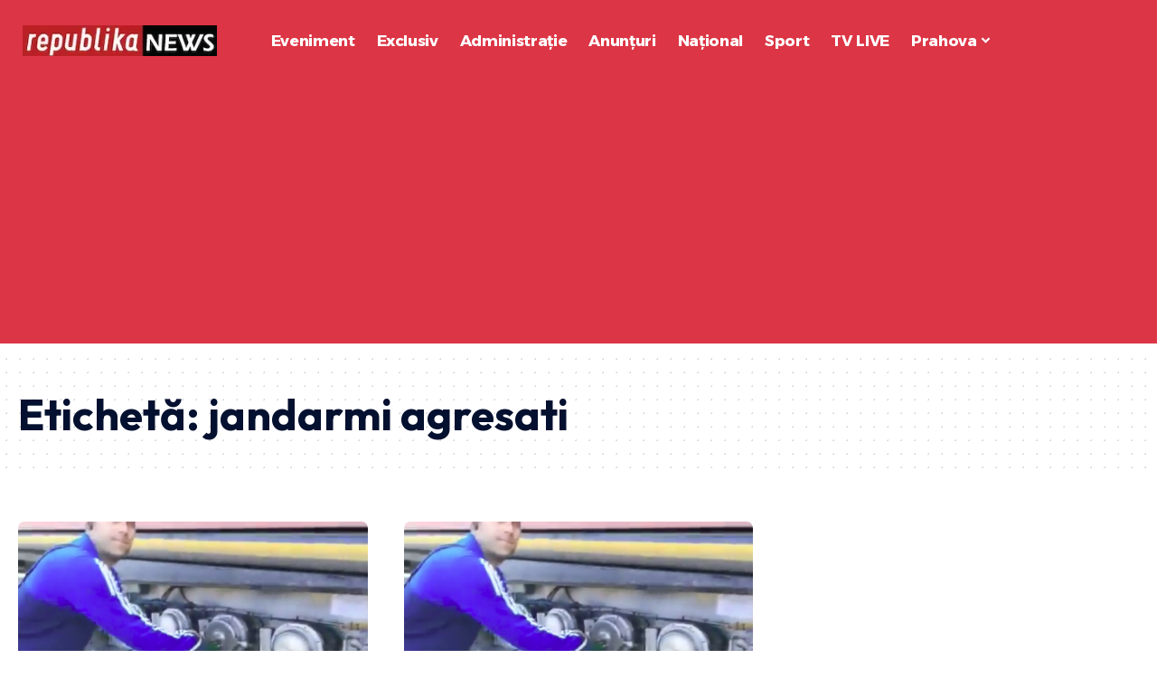

--- FILE ---
content_type: text/html; charset=UTF-8
request_url: https://republikanews.ro/tag/jandarmi-agresati/
body_size: 17301
content:
<!DOCTYPE html>
<html lang="ro-RO" prefix="og: https://ogp.me/ns#">
<head>
    <meta charset="UTF-8" />
    <meta http-equiv="X-UA-Compatible" content="IE=edge" />
	<meta name="viewport" content="width=device-width, initial-scale=1.0" />
    <link rel="profile" href="https://gmpg.org/xfn/11" />
    <!-- Google tag (gtag.js) -->
    <script async src="https://www.googletagmanager.com/gtag/js?id=G-YK33V16HSP"></script>
    <script>
    window.dataLayer = window.dataLayer || [];
    function gtag(){dataLayer.push(arguments);}
    gtag('js', new Date());

    gtag('config', 'G-YK33V16HSP');
    </script>
    <script async src="https://pagead2.googlesyndication.com/pagead/js/adsbygoogle.js?client=ca-pub-5770573908052589"
     crossorigin="anonymous"></script>
	
<!-- Optimizare pentru motoarele de căutare de Rank Math PRO - https://rankmath.com/ -->
<title>jandarmi agresati, stiri Ploiesti / Prahova | Stiri Prahova</title>
<meta name="description" content="Stiri jandarmi agresati Stiri Prahova Stiri Ploiesti jandarmi agresati Stiri Prahova jandarmi agresati Stiri de Ultima Ora jandarmi agresati Stiri Prahova"/>
<meta name="robots" content="follow, index, max-snippet:-1, max-video-preview:-1, max-image-preview:large"/>
<link rel="preconnect" href="https://fonts.gstatic.com" crossorigin><link rel="preload" as="style" onload="this.onload=null;this.rel='stylesheet'" id="rb-preload-gfonts" href="https://fonts.googleapis.com/css?family=Source+Sans+Pro%3A600%2C400%2C700%7COutfit%3A700%2C900%7CAlexandria%3A700%2C400%2C500%2C900%2C600%7COxygen%3A400%2C700%7CEncode+Sans+Condensed%3A400%2C500%2C600%2C700%2C800&amp;display=swap" crossorigin><noscript><link rel="stylesheet" href="https://fonts.googleapis.com/css?family=Source+Sans+Pro%3A600%2C400%2C700%7COutfit%3A700%2C900%7CAlexandria%3A700%2C400%2C500%2C900%2C600%7COxygen%3A400%2C700%7CEncode+Sans+Condensed%3A400%2C500%2C600%2C700%2C800&amp;display=swap"></noscript><link rel="canonical" href="https://republikanews.ro/tag/jandarmi-agresati/" />
<meta property="og:locale" content="ro_RO" />
<meta property="og:type" content="article" />
<meta property="og:title" content="jandarmi agresati, stiri Ploiesti / Prahova | Stiri Prahova" />
<meta property="og:description" content="Stiri jandarmi agresati Stiri Prahova Stiri Ploiesti jandarmi agresati Stiri Prahova jandarmi agresati Stiri de Ultima Ora jandarmi agresati Stiri Prahova" />
<meta property="og:url" content="https://republikanews.ro/tag/jandarmi-agresati/" />
<meta property="og:site_name" content="republikaNews.ro" />
<meta property="article:publisher" content="https://web.facebook.com/republikanews.ro" />
<meta property="fb:app_id" content="115832602535936" />
<meta name="twitter:card" content="summary_large_image" />
<meta name="twitter:title" content="jandarmi agresati, stiri Ploiesti / Prahova | Stiri Prahova" />
<meta name="twitter:description" content="Stiri jandarmi agresati Stiri Prahova Stiri Ploiesti jandarmi agresati Stiri Prahova jandarmi agresati Stiri de Ultima Ora jandarmi agresati Stiri Prahova" />
<script type="application/ld+json" class="rank-math-schema-pro">{"@context":"https://schema.org","@graph":[{"@type":"NewsMediaOrganization","@id":"https://republikanews.ro/#organization","name":"republikaNews.ro","url":"https://republikanews.ro","sameAs":["https://web.facebook.com/republikanews.ro"],"logo":{"@type":"ImageObject","@id":"https://republikanews.ro/#logo","url":"https://republikanews.ro/wp-content/uploads/2024/06/cropped-cropped-logo-republika.webp","contentUrl":"https://republikanews.ro/wp-content/uploads/2024/06/cropped-cropped-logo-republika.webp","caption":"republikaNews.ro","inLanguage":"ro-RO","width":"256","height":"41"}},{"@type":"WebSite","@id":"https://republikanews.ro/#website","url":"https://republikanews.ro","name":"republikaNews.ro","alternateName":"republikaNews","publisher":{"@id":"https://republikanews.ro/#organization"},"inLanguage":"ro-RO"},{"@type":"CollectionPage","@id":"https://republikanews.ro/tag/jandarmi-agresati/#webpage","url":"https://republikanews.ro/tag/jandarmi-agresati/","name":"jandarmi agresati, stiri Ploiesti / Prahova | Stiri Prahova","isPartOf":{"@id":"https://republikanews.ro/#website"},"inLanguage":"ro-RO"}]}</script>
<!-- /Rank Math - modul SEO pentru WordPress -->

<link rel="alternate" type="application/rss+xml" title="Stiri Prahova &raquo; Flux" href="https://republikanews.ro/feed/" />
<link rel="alternate" type="application/rss+xml" title="Stiri Prahova &raquo; Flux comentarii" href="https://republikanews.ro/comments/feed/" />
<link rel="alternate" type="application/rss+xml" title="Stiri Prahova &raquo; Flux etichetă jandarmi agresati" href="https://republikanews.ro/tag/jandarmi-agresati/feed/" />
<script type="application/ld+json">{
    "@context": "https://schema.org",
    "@type": "Organization",
    "legalName": "Stiri Prahova",
    "url": "https://republikanews.ro/",
    "logo": "https://republikanews.ro/wp-content/uploads/2024/06/cropped-cropped-logo-republika.webp",
    "sameAs": [
        "https://www.facebook.com/republikanews.ro/",
        "https://www.youtube.com/@RepublikaNewsRNTV23",
        "https://www.instagram.com/rntv_ploiesti/",
        "https://www.tiktok.com/@rntv_ploiesti",
        "https://t.me/republikanewsph"
    ]
}</script>
<style id='wp-img-auto-sizes-contain-inline-css'>
img:is([sizes=auto i],[sizes^="auto," i]){contain-intrinsic-size:3000px 1500px}
/*# sourceURL=wp-img-auto-sizes-contain-inline-css */
</style>
<style id='wp-emoji-styles-inline-css'>

	img.wp-smiley, img.emoji {
		display: inline !important;
		border: none !important;
		box-shadow: none !important;
		height: 1em !important;
		width: 1em !important;
		margin: 0 0.07em !important;
		vertical-align: -0.1em !important;
		background: none !important;
		padding: 0 !important;
	}
/*# sourceURL=wp-emoji-styles-inline-css */
</style>
<link rel='stylesheet' id='wp-block-library-css' href='https://republikanews.ro/wp-includes/css/dist/block-library/style.min.css?ver=6.9' media='all' />
<style id='classic-theme-styles-inline-css'>
/*! This file is auto-generated */
.wp-block-button__link{color:#fff;background-color:#32373c;border-radius:9999px;box-shadow:none;text-decoration:none;padding:calc(.667em + 2px) calc(1.333em + 2px);font-size:1.125em}.wp-block-file__button{background:#32373c;color:#fff;text-decoration:none}
/*# sourceURL=/wp-includes/css/classic-themes.min.css */
</style>
<link rel='stylesheet' id='foxiz-elements-css' href='https://republikanews.ro/wp-content/plugins/foxiz-core/lib/foxiz-elements/public/style.css?ver=3.0' media='all' />
<style id='global-styles-inline-css'>
:root{--wp--preset--aspect-ratio--square: 1;--wp--preset--aspect-ratio--4-3: 4/3;--wp--preset--aspect-ratio--3-4: 3/4;--wp--preset--aspect-ratio--3-2: 3/2;--wp--preset--aspect-ratio--2-3: 2/3;--wp--preset--aspect-ratio--16-9: 16/9;--wp--preset--aspect-ratio--9-16: 9/16;--wp--preset--color--black: #000000;--wp--preset--color--cyan-bluish-gray: #abb8c3;--wp--preset--color--white: #ffffff;--wp--preset--color--pale-pink: #f78da7;--wp--preset--color--vivid-red: #cf2e2e;--wp--preset--color--luminous-vivid-orange: #ff6900;--wp--preset--color--luminous-vivid-amber: #fcb900;--wp--preset--color--light-green-cyan: #7bdcb5;--wp--preset--color--vivid-green-cyan: #00d084;--wp--preset--color--pale-cyan-blue: #8ed1fc;--wp--preset--color--vivid-cyan-blue: #0693e3;--wp--preset--color--vivid-purple: #9b51e0;--wp--preset--gradient--vivid-cyan-blue-to-vivid-purple: linear-gradient(135deg,rgb(6,147,227) 0%,rgb(155,81,224) 100%);--wp--preset--gradient--light-green-cyan-to-vivid-green-cyan: linear-gradient(135deg,rgb(122,220,180) 0%,rgb(0,208,130) 100%);--wp--preset--gradient--luminous-vivid-amber-to-luminous-vivid-orange: linear-gradient(135deg,rgb(252,185,0) 0%,rgb(255,105,0) 100%);--wp--preset--gradient--luminous-vivid-orange-to-vivid-red: linear-gradient(135deg,rgb(255,105,0) 0%,rgb(207,46,46) 100%);--wp--preset--gradient--very-light-gray-to-cyan-bluish-gray: linear-gradient(135deg,rgb(238,238,238) 0%,rgb(169,184,195) 100%);--wp--preset--gradient--cool-to-warm-spectrum: linear-gradient(135deg,rgb(74,234,220) 0%,rgb(151,120,209) 20%,rgb(207,42,186) 40%,rgb(238,44,130) 60%,rgb(251,105,98) 80%,rgb(254,248,76) 100%);--wp--preset--gradient--blush-light-purple: linear-gradient(135deg,rgb(255,206,236) 0%,rgb(152,150,240) 100%);--wp--preset--gradient--blush-bordeaux: linear-gradient(135deg,rgb(254,205,165) 0%,rgb(254,45,45) 50%,rgb(107,0,62) 100%);--wp--preset--gradient--luminous-dusk: linear-gradient(135deg,rgb(255,203,112) 0%,rgb(199,81,192) 50%,rgb(65,88,208) 100%);--wp--preset--gradient--pale-ocean: linear-gradient(135deg,rgb(255,245,203) 0%,rgb(182,227,212) 50%,rgb(51,167,181) 100%);--wp--preset--gradient--electric-grass: linear-gradient(135deg,rgb(202,248,128) 0%,rgb(113,206,126) 100%);--wp--preset--gradient--midnight: linear-gradient(135deg,rgb(2,3,129) 0%,rgb(40,116,252) 100%);--wp--preset--font-size--small: 13px;--wp--preset--font-size--medium: 20px;--wp--preset--font-size--large: 36px;--wp--preset--font-size--x-large: 42px;--wp--preset--spacing--20: 0.44rem;--wp--preset--spacing--30: 0.67rem;--wp--preset--spacing--40: 1rem;--wp--preset--spacing--50: 1.5rem;--wp--preset--spacing--60: 2.25rem;--wp--preset--spacing--70: 3.38rem;--wp--preset--spacing--80: 5.06rem;--wp--preset--shadow--natural: 6px 6px 9px rgba(0, 0, 0, 0.2);--wp--preset--shadow--deep: 12px 12px 50px rgba(0, 0, 0, 0.4);--wp--preset--shadow--sharp: 6px 6px 0px rgba(0, 0, 0, 0.2);--wp--preset--shadow--outlined: 6px 6px 0px -3px rgb(255, 255, 255), 6px 6px rgb(0, 0, 0);--wp--preset--shadow--crisp: 6px 6px 0px rgb(0, 0, 0);}:where(.is-layout-flex){gap: 0.5em;}:where(.is-layout-grid){gap: 0.5em;}body .is-layout-flex{display: flex;}.is-layout-flex{flex-wrap: wrap;align-items: center;}.is-layout-flex > :is(*, div){margin: 0;}body .is-layout-grid{display: grid;}.is-layout-grid > :is(*, div){margin: 0;}:where(.wp-block-columns.is-layout-flex){gap: 2em;}:where(.wp-block-columns.is-layout-grid){gap: 2em;}:where(.wp-block-post-template.is-layout-flex){gap: 1.25em;}:where(.wp-block-post-template.is-layout-grid){gap: 1.25em;}.has-black-color{color: var(--wp--preset--color--black) !important;}.has-cyan-bluish-gray-color{color: var(--wp--preset--color--cyan-bluish-gray) !important;}.has-white-color{color: var(--wp--preset--color--white) !important;}.has-pale-pink-color{color: var(--wp--preset--color--pale-pink) !important;}.has-vivid-red-color{color: var(--wp--preset--color--vivid-red) !important;}.has-luminous-vivid-orange-color{color: var(--wp--preset--color--luminous-vivid-orange) !important;}.has-luminous-vivid-amber-color{color: var(--wp--preset--color--luminous-vivid-amber) !important;}.has-light-green-cyan-color{color: var(--wp--preset--color--light-green-cyan) !important;}.has-vivid-green-cyan-color{color: var(--wp--preset--color--vivid-green-cyan) !important;}.has-pale-cyan-blue-color{color: var(--wp--preset--color--pale-cyan-blue) !important;}.has-vivid-cyan-blue-color{color: var(--wp--preset--color--vivid-cyan-blue) !important;}.has-vivid-purple-color{color: var(--wp--preset--color--vivid-purple) !important;}.has-black-background-color{background-color: var(--wp--preset--color--black) !important;}.has-cyan-bluish-gray-background-color{background-color: var(--wp--preset--color--cyan-bluish-gray) !important;}.has-white-background-color{background-color: var(--wp--preset--color--white) !important;}.has-pale-pink-background-color{background-color: var(--wp--preset--color--pale-pink) !important;}.has-vivid-red-background-color{background-color: var(--wp--preset--color--vivid-red) !important;}.has-luminous-vivid-orange-background-color{background-color: var(--wp--preset--color--luminous-vivid-orange) !important;}.has-luminous-vivid-amber-background-color{background-color: var(--wp--preset--color--luminous-vivid-amber) !important;}.has-light-green-cyan-background-color{background-color: var(--wp--preset--color--light-green-cyan) !important;}.has-vivid-green-cyan-background-color{background-color: var(--wp--preset--color--vivid-green-cyan) !important;}.has-pale-cyan-blue-background-color{background-color: var(--wp--preset--color--pale-cyan-blue) !important;}.has-vivid-cyan-blue-background-color{background-color: var(--wp--preset--color--vivid-cyan-blue) !important;}.has-vivid-purple-background-color{background-color: var(--wp--preset--color--vivid-purple) !important;}.has-black-border-color{border-color: var(--wp--preset--color--black) !important;}.has-cyan-bluish-gray-border-color{border-color: var(--wp--preset--color--cyan-bluish-gray) !important;}.has-white-border-color{border-color: var(--wp--preset--color--white) !important;}.has-pale-pink-border-color{border-color: var(--wp--preset--color--pale-pink) !important;}.has-vivid-red-border-color{border-color: var(--wp--preset--color--vivid-red) !important;}.has-luminous-vivid-orange-border-color{border-color: var(--wp--preset--color--luminous-vivid-orange) !important;}.has-luminous-vivid-amber-border-color{border-color: var(--wp--preset--color--luminous-vivid-amber) !important;}.has-light-green-cyan-border-color{border-color: var(--wp--preset--color--light-green-cyan) !important;}.has-vivid-green-cyan-border-color{border-color: var(--wp--preset--color--vivid-green-cyan) !important;}.has-pale-cyan-blue-border-color{border-color: var(--wp--preset--color--pale-cyan-blue) !important;}.has-vivid-cyan-blue-border-color{border-color: var(--wp--preset--color--vivid-cyan-blue) !important;}.has-vivid-purple-border-color{border-color: var(--wp--preset--color--vivid-purple) !important;}.has-vivid-cyan-blue-to-vivid-purple-gradient-background{background: var(--wp--preset--gradient--vivid-cyan-blue-to-vivid-purple) !important;}.has-light-green-cyan-to-vivid-green-cyan-gradient-background{background: var(--wp--preset--gradient--light-green-cyan-to-vivid-green-cyan) !important;}.has-luminous-vivid-amber-to-luminous-vivid-orange-gradient-background{background: var(--wp--preset--gradient--luminous-vivid-amber-to-luminous-vivid-orange) !important;}.has-luminous-vivid-orange-to-vivid-red-gradient-background{background: var(--wp--preset--gradient--luminous-vivid-orange-to-vivid-red) !important;}.has-very-light-gray-to-cyan-bluish-gray-gradient-background{background: var(--wp--preset--gradient--very-light-gray-to-cyan-bluish-gray) !important;}.has-cool-to-warm-spectrum-gradient-background{background: var(--wp--preset--gradient--cool-to-warm-spectrum) !important;}.has-blush-light-purple-gradient-background{background: var(--wp--preset--gradient--blush-light-purple) !important;}.has-blush-bordeaux-gradient-background{background: var(--wp--preset--gradient--blush-bordeaux) !important;}.has-luminous-dusk-gradient-background{background: var(--wp--preset--gradient--luminous-dusk) !important;}.has-pale-ocean-gradient-background{background: var(--wp--preset--gradient--pale-ocean) !important;}.has-electric-grass-gradient-background{background: var(--wp--preset--gradient--electric-grass) !important;}.has-midnight-gradient-background{background: var(--wp--preset--gradient--midnight) !important;}.has-small-font-size{font-size: var(--wp--preset--font-size--small) !important;}.has-medium-font-size{font-size: var(--wp--preset--font-size--medium) !important;}.has-large-font-size{font-size: var(--wp--preset--font-size--large) !important;}.has-x-large-font-size{font-size: var(--wp--preset--font-size--x-large) !important;}
:where(.wp-block-post-template.is-layout-flex){gap: 1.25em;}:where(.wp-block-post-template.is-layout-grid){gap: 1.25em;}
:where(.wp-block-term-template.is-layout-flex){gap: 1.25em;}:where(.wp-block-term-template.is-layout-grid){gap: 1.25em;}
:where(.wp-block-columns.is-layout-flex){gap: 2em;}:where(.wp-block-columns.is-layout-grid){gap: 2em;}
:root :where(.wp-block-pullquote){font-size: 1.5em;line-height: 1.6;}
/*# sourceURL=global-styles-inline-css */
</style>
<link rel='stylesheet' id='contact-form-7-css' href='https://republikanews.ro/wp-content/plugins/contact-form-7/includes/css/styles.css?ver=6.1.4' media='all' />
<link rel='stylesheet' id='fvp-frontend-css' href='https://republikanews.ro/wp-content/plugins/featured-video-plus/styles/frontend.css?ver=2.3.3' media='all' />
<link rel='stylesheet' id='ads-rotate-gst-css' href='https://republikanews.ro/wp-content/plugins/ads-rotate-gst/assets/css/ads-rotate.css?ver=1.3.2' media='all' />
<link rel='stylesheet' id='elementor-frontend-css' href='https://republikanews.ro/wp-content/plugins/elementor/assets/css/frontend.min.css?ver=3.33.4' media='all' />
<link rel='stylesheet' id='elementor-post-273747-css' href='https://republikanews.ro/wp-content/uploads/elementor/css/post-273747.css?ver=1768422636' media='all' />
<link rel='stylesheet' id='elementor-post-3028-css' href='https://republikanews.ro/wp-content/uploads/elementor/css/post-3028.css?ver=1768422636' media='all' />
<link rel='stylesheet' id='elementor-post-3053-css' href='https://republikanews.ro/wp-content/uploads/elementor/css/post-3053.css?ver=1768422636' media='all' />

<link rel='stylesheet' id='foxiz-main-css' href='https://republikanews.ro/wp-content/themes/foxiz/assets/css/main.css?ver=2.6.7' media='all' />
<style id='foxiz-main-inline-css'>
:root {--body-family:Source Sans Pro, Arial, Helvetica, sans-serif;--body-fweight:400;--body-fcolor:#04102f;--body-fsize:18px;--h1-family:Outfit;--h1-fweight:700;--h1-fsize:48px;--h2-family:Outfit;--h2-fweight:700;--h2-fsize:38px;--h3-family:Outfit;--h3-fweight:700;--h3-fsize:26px;--h4-family:Outfit;--h4-fweight:700;--h4-fsize:22px;--h5-family:Outfit;--h5-fweight:700;--h5-fsize:18px;--h6-family:Outfit;--h6-fweight:700;--h6-fsize:16px;--cat-family:Alexandria;--cat-fweight:700;--cat-transform:uppercase;--cat-fsize:12px;--meta-family:Alexandria;--meta-fweight:400;--meta-transform:uppercase;--meta-fsize:11px;--meta-b-family:Alexandria;--meta-b-fweight:500;--meta-b-transform:uppercase;--meta-b-fcolor:#333333;--input-family:Source Sans Pro;--input-fweight:400;--btn-family:Alexandria;--btn-fweight:700;--menu-family:Alexandria;--menu-fweight:700;--submenu-family:Alexandria;--submenu-fweight:600;--dwidgets-family:Alexandria;--dwidgets-fweight:700;--dwidgets-fsize:14px;--headline-family:Outfit;--headline-fweight:900;--headline-fsize:52px;--tagline-family:Alexandria;--tagline-fweight:500;--tagline-fsize:17px;--heading-family:Alexandria;--heading-fweight:700;--subheading-family:Source Sans Pro;--subheading-fweight:700;--subheading-fsize:18px;--quote-family:Alexandria;--quote-fweight:900;--excerpt-family:Source Sans Pro;--excerpt-fweight:600;--bcrumb-family:Alexandria;--bcrumb-fweight:500;--headline-s-fsize : 48px;--tagline-s-fsize : 17px;}@media (max-width: 1024px) {body {--body-fsize : 17px;--h1-fsize : 38px;--h2-fsize : 27px;--h3-fsize : 24px;--h4-fsize : 20px;--h5-fsize : 16px;--h6-fsize : 14px;--excerpt-fsize : 14px;--headline-fsize : 38px;--headline-s-fsize : 38px;--tagline-fsize : 14px;--tagline-s-fsize : 14px;}}@media (max-width: 767px) {body {--body-fsize : 16px;--h1-fsize : 32px;--h2-fsize : 24px;--h3-fsize : 22px;--h4-fsize : 18px;--h5-fsize : 16px;--h6-fsize : 14px;--excerpt-fsize : 13px;--headline-fsize : 32px;--headline-s-fsize : 32px;--tagline-fsize : 14px;--tagline-s-fsize : 14px;}}:root {--g-color :#16007a;--g-color-90 :#16007ae6;--dark-accent :#001839;--dark-accent-90 :#001839e6;--dark-accent-0 :#00183900;--indicator-bg-from :#ff9c00;--indicator-bg-to :#fde042;--indicator-height :5px;}[data-theme="dark"], .light-scheme {--solid-white :#0f131c;--dark-accent :#04102f;--dark-accent-90 :#04102fe6;--dark-accent-0 :#04102f00;--meta-b-fcolor :#ffffff;}[data-theme="dark"].is-hd-4 {--nav-bg: #191c20;--nav-bg-from: #191c20;--nav-bg-to: #191c20;--nav-bg-glass: #191c2011;--nav-bg-glass-from: #191c2011;--nav-bg-glass-to: #191c2011;}[data-theme="dark"].is-hd-5, [data-theme="dark"].is-hd-5:not(.sticky-on) {--nav-bg: #191c20;--nav-bg-from: #191c20;--nav-bg-to: #191c20;--nav-bg-glass: #191c2011;--nav-bg-glass-from: #191c2011;--nav-bg-glass-to: #191c2011;}:root {--mbnav-bg: #dc3545;--mbnav-bg-from: #dc3545;--mbnav-bg-to: #db0015;--mbnav-bg-glass: #dc3545bb;--mbnav-bg-glass-from: #dc3545bb;--mbnav-bg-glass-to: #db0015bb;--submbnav-bg: #001839;--submbnav-bg-from: #001839;--submbnav-bg-to: #001839;--mbnav-color :#ffffff;--submbnav-color :#ffffff;--submbnav-color-10 :#ffffff1a;}[data-theme="dark"] {--mbnav-color :#ffffff;--submbnav-color :#ffffff;}:root {--topad-spacing :15px;--round-3 :7px;--round-5 :10px;--round-7 :15px;--hyperlink-weight :700;--hyperlink-style :italic;--slideup-bg :rgba(0,0,0,0.07);--s-content-width : 760px;--max-width-wo-sb : 840px;--s10-feat-ratio :45%;--s11-feat-ratio :45%;--login-popup-w : 350px;}.p-readmore { font-family:Alexandria;font-weight:700;}.mobile-menu > li > a  { font-family:Alexandria;font-weight:600;font-size:14px;}.mobile-menu .sub-menu a, .logged-mobile-menu a { font-family:Alexandria;font-weight:700;font-size:17px;}.mobile-qview a { font-family:Alexandria;font-weight:700;}.search-header:before { background-color : #001839;background-repeat : no-repeat;background-size : cover;background-attachment : scroll;background-position : center center;}[data-theme="dark"] .search-header:before { background-repeat : no-repeat;background-size : cover;background-attachment : scroll;background-position : center center;}.footer-has-bg { background-color : #0000000a;}[data-theme="dark"] .footer-has-bg { background-color : #16181c;}#amp-mobile-version-switcher { display: none; }.search-icon-svg { -webkit-mask-image: url(https://foxiz.themeruby.com/enterprise/wp-content/uploads/sites/2/2022/12/search.svg);mask-image: url(https://foxiz.themeruby.com/enterprise/wp-content/uploads/sites/2/2022/12/search.svg); }.mobile-menu .sub-menu > * {flex: 0 0 100%}
/*# sourceURL=foxiz-main-inline-css */
</style>
<link rel='stylesheet' id='foxiz-print-css' href='https://republikanews.ro/wp-content/themes/foxiz/assets/css/print.css?ver=2.6.7' media='all' />
<link rel='stylesheet' id='foxiz-style-css' href='https://republikanews.ro/wp-content/themes/foxiz-child/style.css?ver=2.6.7' media='all' />
<link rel='stylesheet' id='elementor-gf-local-roboto-css' href='https://republikanews.ro/wp-content/uploads/elementor/google-fonts/css/roboto.css?ver=1757490197' media='all' />
<link rel='stylesheet' id='elementor-gf-local-robotoslab-css' href='https://republikanews.ro/wp-content/uploads/elementor/google-fonts/css/robotoslab.css?ver=1757490211' media='all' />
<script src="https://republikanews.ro/wp-includes/js/jquery/jquery.min.js?ver=3.7.1" id="jquery-core-js"></script>
<script src="https://republikanews.ro/wp-includes/js/jquery/jquery-migrate.min.js?ver=3.4.1" id="jquery-migrate-js"></script>
<script src="https://republikanews.ro/wp-content/plugins/featured-video-plus/js/jquery.fitvids.min.js?ver=master-2015-08" id="jquery.fitvids-js"></script>
<script id="fvp-frontend-js-extra">
var fvpdata = {"ajaxurl":"https://republikanews.ro/wp-admin/admin-ajax.php","nonce":"7dc55021e1","fitvids":"1","dynamic":"","overlay":"","opacity":"0.75","color":"b","width":"640"};
//# sourceURL=fvp-frontend-js-extra
</script>
<script src="https://republikanews.ro/wp-content/plugins/featured-video-plus/js/frontend.min.js?ver=2.3.3" id="fvp-frontend-js"></script>
<script src="https://republikanews.ro/wp-content/themes/foxiz/assets/js/highlight-share.js?ver=1" id="highlight-share-js"></script>
<link rel="preload" href="https://republikanews.ro/wp-content/themes/foxiz/assets/fonts/icons.woff2?ver=2.5.0" as="font" type="font/woff2" crossorigin="anonymous"> <link rel="https://api.w.org/" href="https://republikanews.ro/wp-json/" /><link rel="alternate" title="JSON" type="application/json" href="https://republikanews.ro/wp-json/wp/v2/tags/21610" /><link rel="EditURI" type="application/rsd+xml" title="RSD" href="https://republikanews.ro/xmlrpc.php?rsd" />
<meta name="generator" content="WordPress 6.9" />
<meta name="generator" content="Elementor 3.33.4; features: e_font_icon_svg, additional_custom_breakpoints; settings: css_print_method-external, google_font-enabled, font_display-swap">
<script type="application/ld+json">{
    "@context": "https://schema.org",
    "@type": "WebSite",
    "@id": "https://republikanews.ro/#website",
    "url": "https://republikanews.ro/",
    "name": "Stiri Prahova",
    "potentialAction": {
        "@type": "SearchAction",
        "target": "https://republikanews.ro/?s={search_term_string}",
        "query-input": "required name=search_term_string"
    }
}</script>
			<style>
				.e-con.e-parent:nth-of-type(n+4):not(.e-lazyloaded):not(.e-no-lazyload),
				.e-con.e-parent:nth-of-type(n+4):not(.e-lazyloaded):not(.e-no-lazyload) * {
					background-image: none !important;
				}
				@media screen and (max-height: 1024px) {
					.e-con.e-parent:nth-of-type(n+3):not(.e-lazyloaded):not(.e-no-lazyload),
					.e-con.e-parent:nth-of-type(n+3):not(.e-lazyloaded):not(.e-no-lazyload) * {
						background-image: none !important;
					}
				}
				@media screen and (max-height: 640px) {
					.e-con.e-parent:nth-of-type(n+2):not(.e-lazyloaded):not(.e-no-lazyload),
					.e-con.e-parent:nth-of-type(n+2):not(.e-lazyloaded):not(.e-no-lazyload) * {
						background-image: none !important;
					}
				}
			</style>
			<script id="google_gtagjs" src="https://www.googletagmanager.com/gtag/js?id=G-YK33V16HSP" async></script>
<script id="google_gtagjs-inline">
window.dataLayer = window.dataLayer || [];function gtag(){dataLayer.push(arguments);}gtag('js', new Date());gtag('config', 'G-YK33V16HSP', {} );
</script>
<script type="application/ld+json">{"@context":"http://schema.org","@type":"BreadcrumbList","itemListElement":[{"@type":"ListItem","position":2,"item":{"@id":"https://republikanews.ro/tag/jandarmi-agresati/","name":"jandarmi agresati"}},{"@type":"ListItem","position":1,"item":{"@id":"https://republikanews.ro","name":"Stiri Prahova"}}]}</script>
<link rel="icon" href="https://republikanews.ro/wp-content/uploads/2024/07/cropped-cropped-favicon-1-3-32x32.jpg" sizes="32x32" />
<link rel="icon" href="https://republikanews.ro/wp-content/uploads/2024/07/cropped-cropped-favicon-1-3-192x192.jpg" sizes="192x192" />
<link rel="apple-touch-icon" href="https://republikanews.ro/wp-content/uploads/2024/07/cropped-cropped-favicon-1-3-180x180.jpg" />
<meta name="msapplication-TileImage" content="https://republikanews.ro/wp-content/uploads/2024/07/cropped-cropped-favicon-1-3-270x270.jpg" />
</head>
<body class="archive tag tag-jandarmi-agresati tag-21610 wp-custom-logo wp-embed-responsive wp-theme-foxiz wp-child-theme-foxiz-child elementor-default elementor-kit-273747 menu-ani-3 hover-ani-3 btn-ani-1 btn-transform-1 is-rm-1 lmeta-dot loader-1 dark-sw-1 mtax-1 toc-smooth is-hd-rb_template is-backtop none-m-backtop " data-theme="default">
<div class="site-outer">
			<div id="site-header" class="header-wrap rb-section header-template">
			<aside id="rb-privacy" class="privacy-bar privacy-top"><div class="privacy-inner"><div class="privacy-content">By using this site, you agree to the <a href="#">Privacy Policy</a> and <a href="#">Terms of Use</a>.</div><div class="privacy-dismiss"><a id="privacy-trigger" href="#" role="button" class="privacy-dismiss-btn is-btn"><span>Accept</span></a></div></div></aside>			<div class="navbar-outer navbar-template-outer">
				<div id="header-template-holder"><div class="header-template-inner">		<div data-elementor-type="wp-post" data-elementor-id="3028" class="elementor elementor-3028">
						<section class="elementor-section elementor-top-section elementor-element elementor-element-ac26f8f elementor-section-content-middle e-section-sticky is-smart-sticky elementor-section-boxed elementor-section-height-default elementor-section-height-default" data-id="ac26f8f" data-element_type="section" data-settings="{&quot;background_background&quot;:&quot;gradient&quot;,&quot;header_sticky&quot;:&quot;section-sticky&quot;}">
						<div class="elementor-container elementor-column-gap-narrow">
					<div class="elementor-column elementor-col-33 elementor-top-column elementor-element elementor-element-0cb8589" data-id="0cb8589" data-element_type="column">
			<div class="elementor-widget-wrap elementor-element-populated">
						<div class="elementor-element elementor-element-22f2855 elementor-widget elementor-widget-foxiz-logo" data-id="22f2855" data-element_type="widget" data-widget_type="foxiz-logo.default">
				<div class="elementor-widget-container">
							<div class="the-logo">
			<a href="https://republikanews.ro/">
									<img loading="eager" decoding="async" data-mode="default" width="256" height="41" src="https://staging.republikanews.ro/wp-content/uploads/2024/06/cropped-cropped-logo-republika.webp" alt="news"/>
					<img loading="eager" decoding="async" data-mode="dark" width="256" height="41" src="https://staging.republikanews.ro/wp-content/uploads/2024/06/cropped-cropped-logo-republika.webp" alt="news"/>
							</a>
					</div>
						</div>
				</div>
					</div>
		</div>
				<div class="elementor-column elementor-col-33 elementor-top-column elementor-element elementor-element-f3c036c" data-id="f3c036c" data-element_type="column">
			<div class="elementor-widget-wrap elementor-element-populated">
						<div class="elementor-element elementor-element-84afe52 is-divider-0 elementor-widget elementor-widget-foxiz-navigation" data-id="84afe52" data-element_type="widget" data-widget_type="foxiz-navigation.default">
				<div class="elementor-widget-container">
							<nav id="site-navigation" class="main-menu-wrap template-menu" aria-label="main menu">
			<ul id="menu-td-demo-header-menu" class="main-menu rb-menu large-menu" itemscope itemtype="https://www.schema.org/SiteNavigationElement"><li id="menu-item-111" class="menu-item menu-item-type-taxonomy menu-item-object-category menu-item-111"><a href="https://republikanews.ro/categorie/eveniment/"><span>Eveniment</span></a></li>
<li id="menu-item-497" class="menu-item menu-item-type-taxonomy menu-item-object-category menu-item-497"><a href="https://republikanews.ro/categorie/exclusiv/"><span>Exclusiv</span></a></li>
<li id="menu-item-287" class="menu-item menu-item-type-taxonomy menu-item-object-category menu-item-287"><a href="https://republikanews.ro/categorie/administratie/"><span>Administrație</span></a></li>
<li id="menu-item-59378" class="menu-item menu-item-type-taxonomy menu-item-object-category menu-item-59378"><a href="https://republikanews.ro/categorie/anunturi/"><span>Anunțuri</span></a></li>
<li id="menu-item-289" class="menu-item menu-item-type-taxonomy menu-item-object-category menu-item-289"><a href="https://republikanews.ro/categorie/national/"><span>Național</span></a></li>
<li id="menu-item-290" class="menu-item menu-item-type-taxonomy menu-item-object-category menu-item-290"><a href="https://republikanews.ro/categorie/sport/"><span>Sport</span></a></li>
<li id="menu-item-110938" class="menu-item menu-item-type-custom menu-item-object-custom menu-item-110938"><a href="https://republikanews.ro/rntv-live/"><span>TV LIVE</span></a></li>
<li id="menu-item-44" class="menu-item menu-item-type-custom menu-item-object-custom menu-item-has-children menu-item-44"><a href="#"><span>Prahova</span></a>
<ul class="sub-menu">
	<li id="menu-item-128879" class="menu-item menu-item-type-taxonomy menu-item-object-category menu-item-128879"><a href="https://republikanews.ro/categorie/stiri-rntv/"><span>Știri RNTV</span></a></li>
	<li id="menu-item-8259" class="menu-item menu-item-type-taxonomy menu-item-object-category menu-item-8259"><a href="https://republikanews.ro/categorie/emisiuni/"><span>Emisiuni RNTV</span></a></li>
	<li id="menu-item-110" class="menu-item menu-item-type-taxonomy menu-item-object-category menu-item-110"><a href="https://republikanews.ro/categorie/editorial/"><span>Editorial</span></a></li>
	<li id="menu-item-288" class="menu-item menu-item-type-taxonomy menu-item-object-category menu-item-288"><a href="https://republikanews.ro/categorie/social/"><span>Social</span></a></li>
	<li id="menu-item-122" class="menu-item menu-item-type-taxonomy menu-item-object-category menu-item-122"><a href="https://republikanews.ro/categorie/reportaj/"><span>Reportaj</span></a></li>
	<li id="menu-item-185" class="menu-item menu-item-type-taxonomy menu-item-object-category menu-item-185"><a href="https://republikanews.ro/categorie/educatie/"><span>Educație</span></a></li>
	<li id="menu-item-123" class="menu-item menu-item-type-taxonomy menu-item-object-category menu-item-123"><a href="https://republikanews.ro/categorie/sanatate/"><span>Sănătate</span></a></li>
	<li id="menu-item-184" class="menu-item menu-item-type-taxonomy menu-item-object-category menu-item-184"><a href="https://republikanews.ro/categorie/cultura/"><span>Cultura</span></a></li>
	<li id="menu-item-113" class="menu-item menu-item-type-taxonomy menu-item-object-category menu-item-113"><a href="https://republikanews.ro/categorie/stiri-video/"><span>Știri Video</span></a></li>
	<li id="menu-item-112" class="menu-item menu-item-type-taxonomy menu-item-object-category menu-item-112"><a href="https://republikanews.ro/categorie/politic/"><span>Politic</span></a></li>
	<li id="menu-item-8260" class="menu-item menu-item-type-taxonomy menu-item-object-category menu-item-8260"><a href="https://republikanews.ro/categorie/campanie/"><span>Campanie</span></a></li>
	<li id="menu-item-2506" class="menu-item menu-item-type-taxonomy menu-item-object-category menu-item-2506"><a href="https://republikanews.ro/categorie/diverse/"><span>Diverse</span></a></li>
	<li id="menu-item-100746" class="menu-item menu-item-type-taxonomy menu-item-object-category menu-item-100746"><a href="https://republikanews.ro/categorie/bursa-de-valori-educationale/"><span>Bursa de valori</span></a></li>
</ul>
</li>
</ul>		</nav>
						</div>
				</div>
					</div>
		</div>
				<div class="elementor-column elementor-col-33 elementor-top-column elementor-element elementor-element-148928f" data-id="148928f" data-element_type="column">
			<div class="elementor-widget-wrap elementor-element-populated">
						<div class="elementor-element elementor-element-9c9a828 elementor-widget elementor-widget-foxiz-search-icon" data-id="9c9a828" data-element_type="widget" data-widget_type="foxiz-search-icon.default">
				<div class="elementor-widget-container">
							<div class="wnav-holder w-header-search header-dropdown-outer">
			<a href="#" role="button" data-title="Search" class="icon-holder header-element search-btn search-trigger" aria-label="Search">
				<span class="search-icon-svg"></span>							</a>
							<div class="header-dropdown">
					<div class="header-search-form is-icon-layout">
						<form method="get" action="https://republikanews.ro/" class="rb-search-form live-search-form"  data-search="post" data-limit="0" data-follow="0" data-tax="category" data-dsource="0"  data-ptype="post"><div class="search-form-inner"><span class="search-icon"><span class="search-icon-svg"></span></span><span class="search-text"><input type="text" class="field" placeholder="Search Headlines, News..." value="" name="s"/></span><input type="hidden" class="is-hidden" value="post" name="post_type"/><span class="rb-search-submit"><input type="submit" value="Search"/><i class="rbi rbi-cright" aria-hidden="true"></i></span><span class="live-search-animation rb-loader"></span></div><div class="live-search-response"></div></form>					</div>
				</div>
					</div>
						</div>
				</div>
					</div>
		</div>
					</div>
		</section>
				</div>
		</div>		<div id="header-mobile" class="header-mobile mh-style-shadow">
			<div class="header-mobile-wrap">
						<div class="mbnav edge-padding">
			<div class="navbar-left">
						<div class="mobile-logo-wrap is-image-logo site-branding">
			<a href="https://republikanews.ro/" title="Stiri Prahova">
				<img class="logo-default" data-mode="default" height="41" width="256" src="https://republikanews.ro/wp-content/uploads/2024/06/cropped-cropped-logo-republika.webp" alt="Stiri Prahova" decoding="async" loading="eager"><img class="logo-dark" data-mode="dark" height="41" width="256" src="https://republikanews.ro/wp-content/uploads/2024/06/cropped-cropped-logo-republika.webp" alt="Stiri Prahova" decoding="async" loading="eager">			</a>
		</div>
					</div>
			<div class="navbar-right">
							<a role="button" href="#" class="mobile-menu-trigger mobile-search-icon" aria-label="search"><span class="search-icon-svg"></span></a>
				<div class="dark-mode-toggle-wrap">
			<div class="dark-mode-toggle">
                <span class="dark-mode-slide">
                    <i class="dark-mode-slide-btn mode-icon-dark" data-title="Switch to Light"><svg class="svg-icon svg-mode-dark" aria-hidden="true" role="img" focusable="false" xmlns="http://www.w3.org/2000/svg" viewBox="0 0 1024 1024"><path fill="currentColor" d="M968.172 426.83c-2.349-12.673-13.274-21.954-26.16-22.226-12.876-0.22-24.192 8.54-27.070 21.102-27.658 120.526-133.48 204.706-257.334 204.706-145.582 0-264.022-118.44-264.022-264.020 0-123.86 84.18-229.676 204.71-257.33 12.558-2.88 21.374-14.182 21.102-27.066s-9.548-23.81-22.22-26.162c-27.996-5.196-56.654-7.834-85.176-7.834-123.938 0-240.458 48.266-328.098 135.904-87.638 87.638-135.902 204.158-135.902 328.096s48.264 240.458 135.902 328.096c87.64 87.638 204.16 135.904 328.098 135.904s240.458-48.266 328.098-135.904c87.638-87.638 135.902-204.158 135.902-328.096 0-28.498-2.638-57.152-7.828-85.17z"></path></svg></i>
                    <i class="dark-mode-slide-btn mode-icon-default" data-title="Switch to Dark"><svg class="svg-icon svg-mode-light" aria-hidden="true" role="img" focusable="false" xmlns="http://www.w3.org/2000/svg" viewBox="0 0 232.447 232.447"><path fill="currentColor" d="M116.211,194.8c-4.143,0-7.5,3.357-7.5,7.5v22.643c0,4.143,3.357,7.5,7.5,7.5s7.5-3.357,7.5-7.5V202.3 C123.711,198.157,120.354,194.8,116.211,194.8z" /><path fill="currentColor" d="M116.211,37.645c4.143,0,7.5-3.357,7.5-7.5V7.505c0-4.143-3.357-7.5-7.5-7.5s-7.5,3.357-7.5,7.5v22.641 C108.711,34.288,112.068,37.645,116.211,37.645z" /><path fill="currentColor" d="M50.054,171.78l-16.016,16.008c-2.93,2.929-2.931,7.677-0.003,10.606c1.465,1.466,3.385,2.198,5.305,2.198 c1.919,0,3.838-0.731,5.302-2.195l16.016-16.008c2.93-2.929,2.931-7.677,0.003-10.606C57.731,168.852,52.982,168.851,50.054,171.78 z" /><path fill="currentColor" d="M177.083,62.852c1.919,0,3.838-0.731,5.302-2.195L198.4,44.649c2.93-2.929,2.931-7.677,0.003-10.606 c-2.93-2.932-7.679-2.931-10.607-0.003l-16.016,16.008c-2.93,2.929-2.931,7.677-0.003,10.607 C173.243,62.12,175.163,62.852,177.083,62.852z" /><path fill="currentColor" d="M37.645,116.224c0-4.143-3.357-7.5-7.5-7.5H7.5c-4.143,0-7.5,3.357-7.5,7.5s3.357,7.5,7.5,7.5h22.645 C34.287,123.724,37.645,120.366,37.645,116.224z" /><path fill="currentColor" d="M224.947,108.724h-22.652c-4.143,0-7.5,3.357-7.5,7.5s3.357,7.5,7.5,7.5h22.652c4.143,0,7.5-3.357,7.5-7.5 S229.09,108.724,224.947,108.724z" /><path fill="currentColor" d="M50.052,60.655c1.465,1.465,3.384,2.197,5.304,2.197c1.919,0,3.839-0.732,5.303-2.196c2.93-2.929,2.93-7.678,0.001-10.606 L44.652,34.042c-2.93-2.93-7.679-2.929-10.606-0.001c-2.93,2.929-2.93,7.678-0.001,10.606L50.052,60.655z" /><path fill="currentColor" d="M182.395,171.782c-2.93-2.929-7.679-2.93-10.606-0.001c-2.93,2.929-2.93,7.678-0.001,10.607l16.007,16.008 c1.465,1.465,3.384,2.197,5.304,2.197c1.919,0,3.839-0.732,5.303-2.196c2.93-2.929,2.93-7.678,0.001-10.607L182.395,171.782z" /><path fill="currentColor" d="M116.22,48.7c-37.232,0-67.523,30.291-67.523,67.523s30.291,67.523,67.523,67.523s67.522-30.291,67.522-67.523 S153.452,48.7,116.22,48.7z M116.22,168.747c-28.962,0-52.523-23.561-52.523-52.523S87.258,63.7,116.22,63.7 c28.961,0,52.522,23.562,52.522,52.523S145.181,168.747,116.22,168.747z" /></svg></i>
                </span>
			</div>
		</div>
				<div class="mobile-toggle-wrap">
							<a href="#" class="mobile-menu-trigger" role="button" rel="nofollow" aria-label="Open mobile menu">		<span class="burger-icon"><span></span><span></span><span></span></span>
	</a>
					</div>
				</div>
		</div>
	<div class="mobile-qview"><ul id="menu-td-demo-header-menu-1" class="mobile-qview-inner"><li class="menu-item menu-item-type-taxonomy menu-item-object-category menu-item-111"><a href="https://republikanews.ro/categorie/eveniment/"><span>Eveniment</span></a></li>
<li class="menu-item menu-item-type-taxonomy menu-item-object-category menu-item-497"><a href="https://republikanews.ro/categorie/exclusiv/"><span>Exclusiv</span></a></li>
<li class="menu-item menu-item-type-taxonomy menu-item-object-category menu-item-287"><a href="https://republikanews.ro/categorie/administratie/"><span>Administrație</span></a></li>
<li class="menu-item menu-item-type-taxonomy menu-item-object-category menu-item-59378"><a href="https://republikanews.ro/categorie/anunturi/"><span>Anunțuri</span></a></li>
<li class="menu-item menu-item-type-taxonomy menu-item-object-category menu-item-289"><a href="https://republikanews.ro/categorie/national/"><span>Național</span></a></li>
<li class="menu-item menu-item-type-taxonomy menu-item-object-category menu-item-290"><a href="https://republikanews.ro/categorie/sport/"><span>Sport</span></a></li>
<li class="menu-item menu-item-type-custom menu-item-object-custom menu-item-110938"><a href="https://republikanews.ro/rntv-live/"><span>TV LIVE</span></a></li>
<li class="menu-item menu-item-type-custom menu-item-object-custom menu-item-44"><a href="#"><span>Prahova</span></a></li>
</ul></div>			</div>
					<div class="mobile-collapse">
			<div class="collapse-holder">
				<div class="collapse-inner">
											<div class="mobile-search-form edge-padding">		<div class="header-search-form is-form-layout">
							<span class="h5">Cauta</span>
			<form method="get" action="https://republikanews.ro/" class="rb-search-form"  data-search="post" data-limit="0" data-follow="0" data-tax="category" data-dsource="0"  data-ptype=""><div class="search-form-inner"><span class="search-icon"><span class="search-icon-svg"></span></span><span class="search-text"><input type="text" class="field" placeholder="Search Headlines, News..." value="" name="s"/></span><span class="rb-search-submit"><input type="submit" value="Search"/><i class="rbi rbi-cright" aria-hidden="true"></i></span></div></form>		</div>
		</div>
										<nav class="mobile-menu-wrap edge-padding">
						<ul id="mobile-menu" class="mobile-menu"><li class="menu-item menu-item-type-taxonomy menu-item-object-category menu-item-111"><a href="https://republikanews.ro/categorie/eveniment/"><span>Eveniment</span></a></li>
<li class="menu-item menu-item-type-taxonomy menu-item-object-category menu-item-497"><a href="https://republikanews.ro/categorie/exclusiv/"><span>Exclusiv</span></a></li>
<li class="menu-item menu-item-type-taxonomy menu-item-object-category menu-item-287"><a href="https://republikanews.ro/categorie/administratie/"><span>Administrație</span></a></li>
<li class="menu-item menu-item-type-taxonomy menu-item-object-category menu-item-59378"><a href="https://republikanews.ro/categorie/anunturi/"><span>Anunțuri</span></a></li>
<li class="menu-item menu-item-type-taxonomy menu-item-object-category menu-item-289"><a href="https://republikanews.ro/categorie/national/"><span>Național</span></a></li>
<li class="menu-item menu-item-type-taxonomy menu-item-object-category menu-item-290"><a href="https://republikanews.ro/categorie/sport/"><span>Sport</span></a></li>
<li class="menu-item menu-item-type-custom menu-item-object-custom menu-item-110938"><a href="https://republikanews.ro/rntv-live/"><span>TV LIVE</span></a></li>
<li class="menu-item menu-item-type-custom menu-item-object-custom menu-item-has-children menu-item-44"><a href="#"><span>Prahova</span></a>
<ul class="sub-menu">
	<li class="menu-item menu-item-type-taxonomy menu-item-object-category menu-item-128879"><a href="https://republikanews.ro/categorie/stiri-rntv/"><span>Știri RNTV</span></a></li>
	<li class="menu-item menu-item-type-taxonomy menu-item-object-category menu-item-8259"><a href="https://republikanews.ro/categorie/emisiuni/"><span>Emisiuni RNTV</span></a></li>
	<li class="menu-item menu-item-type-taxonomy menu-item-object-category menu-item-110"><a href="https://republikanews.ro/categorie/editorial/"><span>Editorial</span></a></li>
	<li class="menu-item menu-item-type-taxonomy menu-item-object-category menu-item-288"><a href="https://republikanews.ro/categorie/social/"><span>Social</span></a></li>
	<li class="menu-item menu-item-type-taxonomy menu-item-object-category menu-item-122"><a href="https://republikanews.ro/categorie/reportaj/"><span>Reportaj</span></a></li>
	<li class="menu-item menu-item-type-taxonomy menu-item-object-category menu-item-185"><a href="https://republikanews.ro/categorie/educatie/"><span>Educație</span></a></li>
	<li class="menu-item menu-item-type-taxonomy menu-item-object-category menu-item-123"><a href="https://republikanews.ro/categorie/sanatate/"><span>Sănătate</span></a></li>
	<li class="menu-item menu-item-type-taxonomy menu-item-object-category menu-item-184"><a href="https://republikanews.ro/categorie/cultura/"><span>Cultura</span></a></li>
	<li class="menu-item menu-item-type-taxonomy menu-item-object-category menu-item-113"><a href="https://republikanews.ro/categorie/stiri-video/"><span>Știri Video</span></a></li>
	<li class="menu-item menu-item-type-taxonomy menu-item-object-category menu-item-112"><a href="https://republikanews.ro/categorie/politic/"><span>Politic</span></a></li>
	<li class="menu-item menu-item-type-taxonomy menu-item-object-category menu-item-8260"><a href="https://republikanews.ro/categorie/campanie/"><span>Campanie</span></a></li>
	<li class="menu-item menu-item-type-taxonomy menu-item-object-category menu-item-2506"><a href="https://republikanews.ro/categorie/diverse/"><span>Diverse</span></a></li>
	<li class="menu-item menu-item-type-taxonomy menu-item-object-category menu-item-100746"><a href="https://republikanews.ro/categorie/bursa-de-valori-educationale/"><span>Bursa de valori</span></a></li>
</ul>
</li>
</ul>					</nav>
										<div class="collapse-sections">
													<div class="mobile-login">
																	<span class="mobile-login-title h6">Have an existing account?</span>
									<a href="https://republikanews.ro/wp-login.php?redirect_to=https%3A%2F%2Frepublikanews.ro%2Ftag%2Fjandarmi-agresati%2F" class="login-toggle is-login is-btn" rel="nofollow">Sign In</a>
															</div>
													<div class="mobile-socials">
								<span class="mobile-social-title h6">Follow US</span>
								<a class="social-link-facebook" aria-label="Facebook" data-title="Facebook" href="https://www.facebook.com/republikanews.ro/" target="_blank" rel="noopener nofollow"><i class="rbi rbi-facebook" aria-hidden="true"></i></a><a class="social-link-youtube" aria-label="YouTube" data-title="YouTube" href="https://www.youtube.com/@RepublikaNewsRNTV23" target="_blank" rel="noopener nofollow"><i class="rbi rbi-youtube" aria-hidden="true"></i></a><a class="social-link-instagram" aria-label="Instagram" data-title="Instagram" href="https://www.instagram.com/rntv_ploiesti/" target="_blank" rel="noopener nofollow"><i class="rbi rbi-instagram" aria-hidden="true"></i></a><a class="social-link-tiktok" aria-label="TikTok" data-title="TikTok" href="https://www.tiktok.com/@rntv_ploiesti" target="_blank" rel="noopener nofollow"><i class="rbi rbi-tiktok" aria-hidden="true"></i></a><a class="social-link-telegram" aria-label="Telegram" data-title="Telegram" href="https://t.me/republikanewsph" target="_blank" rel="noopener nofollow"><i class="rbi rbi-telegram" aria-hidden="true"></i></a>							</div>
											</div>
											<div class="collapse-footer">
															<div class="collapse-footer-menu"><ul id="menu-td-demo-footer-menu" class="collapse-footer-menu-inner"><li id="menu-item-233651" class="menu-item menu-item-type-custom menu-item-object-custom menu-item-home menu-item-233651"><a href="https://republikanews.ro/"><span>Home</span></a></li>
<li id="menu-item-272772" class="menu-item menu-item-type-post_type menu-item-object-page menu-item-272772"><a href="https://republikanews.ro/termeni-si-conditii/"><span>Termeni și Condiții</span></a></li>
<li id="menu-item-272770" class="menu-item menu-item-type-post_type menu-item-object-page menu-item-272770"><a href="https://republikanews.ro/politica-de-confidentialitate/"><span>Politica de Confidențialitate</span></a></li>
<li id="menu-item-272771" class="menu-item menu-item-type-post_type menu-item-object-page menu-item-272771"><a href="https://republikanews.ro/politica-cookies/"><span>Politica Cookies</span></a></li>
<li id="menu-item-273779" class="menu-item menu-item-type-post_type menu-item-object-page menu-item-273779"><a href="https://republikanews.ro/cod-deontologic/"><span>Cod deontologic</span></a></li>
<li id="menu-item-35" class="menu-item menu-item-type-custom menu-item-object-custom menu-item-35"><a href="https://republikanews.ro/contact/"><span>Contact</span></a></li>
</ul></div>
															<div class="collapse-copyright">Copyright ©2025 <strong>PROTON PRODUCTION SRL</strong></div>
													</div>
									</div>
			</div>
		</div>
			</div>
	</div>
			</div>
					</div>
		    <div class="site-wrap">		<header class="archive-header is-archive-page is-pattern pattern-dot">
			<div class="rb-container edge-padding archive-header-content">
							<h1 class="archive-title">Etichetă: <span>jandarmi agresati</span></h1>
					</div>
		</header>
			<div class="blog-wrap without-sidebar">
			<div class="rb-container edge-padding">
				<div class="grid-container">
					<div class="blog-content">
												<div id="uid_tag_21610" class="block-wrap block-grid block-grid-2 rb-columns rb-col-3 is-gap-20 ecat-text meta-s-dot"><div class="block-inner">		<div class="p-wrap p-grid p-grid-2" data-pid="47128">
				<div class="feat-holder">		<div class="p-featured">
					<a class="p-flink" href="https://republikanews.ro/update-a-vrut-sa-i-crape-capul-cu-bata-cum-a-reactionat-jandarmul/" title="UPDATE: A vrut să-i crape capul cu bâta! Cum a reacționat jandarmul">
			<img loading="lazy" width="420" height="224" src="https://republikanews.ro/wp-content/uploads/2018/03/277ec57c-fuirt-motorina-agresiune-jandarmi.jpg" class="featured-img wp-post-image" alt="" loading="lazy" decoding="async" />		</a>
				</div>
	</div>
		<div class="p-categories p-top"><a class="p-category category-id-2" href="https://republikanews.ro/categorie/eveniment/" rel="category">Eveniment</a><a class="p-category category-id-273" href="https://republikanews.ro/categorie/featured/" rel="category">Featured</a></div><h3 class="entry-title">		<a class="p-url" href="https://republikanews.ro/update-a-vrut-sa-i-crape-capul-cu-bata-cum-a-reactionat-jandarmul/" rel="bookmark">UPDATE: A vrut să-i crape capul cu bâta! Cum a reacționat jandarmul</a></h3><p class="entry-summary">A vrut să-i crape capul cu bâta Patru indivizi au dat dovadă&hellip;</p>
						<div class="p-meta">
				<div class="meta-inner is-meta">
							<a class="meta-el meta-avatar" href="https://republikanews.ro/author/rnews/" rel="nofollow" aria-label="Visit posts by rnews"><img alt='rnews' src='https://secure.gravatar.com/avatar/44c91eb890a9eb4888ef7af32cf721db8d1ed6a3701a9fbee3f09fc645f30254?s=44&#038;d=mm&#038;r=g' srcset='https://secure.gravatar.com/avatar/44c91eb890a9eb4888ef7af32cf721db8d1ed6a3701a9fbee3f09fc645f30254?s=88&#038;d=mm&#038;r=g 2x' class='avatar avatar-44 photo' height='44' width='44' decoding='async'/></a>
				<div class="meta-el meta-author">
			<a href="https://republikanews.ro/author/rnews/">rnews</a>		</div>
						</div>
							</div>
				</div>
			<div class="p-wrap p-grid p-grid-2" data-pid="47115">
				<div class="feat-holder">		<div class="p-featured">
					<a class="p-flink" href="https://republikanews.ro/jandarmi-loviti-cu-batele-de-hoti-de-motorina-la-ciorani/" title="Jandarmi loviți cu bâtele de hoți de motorină, la Ciorani! VIDEO">
			<img loading="lazy" width="420" height="224" src="https://republikanews.ro/wp-content/uploads/2018/03/277ec57c-fuirt-motorina-agresiune-jandarmi.jpg" class="featured-img wp-post-image" alt="" loading="lazy" decoding="async" />		</a>
				</div>
	</div>
		<div class="p-categories p-top"><a class="p-category category-id-2" href="https://republikanews.ro/categorie/eveniment/" rel="category">Eveniment</a><a class="p-category category-id-273" href="https://republikanews.ro/categorie/featured/" rel="category">Featured</a></div><h3 class="entry-title">		<a class="p-url" href="https://republikanews.ro/jandarmi-loviti-cu-batele-de-hoti-de-motorina-la-ciorani/" rel="bookmark">Jandarmi loviți cu bâtele de hoți de motorină, la Ciorani! VIDEO</a></h3><p class="entry-summary">Jandarmi loviți cu bâtele de hoți de motorină Vineri, în jurul orei&hellip;</p>
						<div class="p-meta">
				<div class="meta-inner is-meta">
							<a class="meta-el meta-avatar" href="https://republikanews.ro/author/theo/" rel="nofollow" aria-label="Visit posts by Theo Tănăsescu"><img alt='Theo Tănăsescu' src='https://secure.gravatar.com/avatar/904e7a0e27fe422b7234d98ad44809c1f42d89be4c29530423a0bea6fd2d3497?s=44&#038;d=mm&#038;r=g' srcset='https://secure.gravatar.com/avatar/904e7a0e27fe422b7234d98ad44809c1f42d89be4c29530423a0bea6fd2d3497?s=88&#038;d=mm&#038;r=g 2x' class='avatar avatar-44 photo' height='44' width='44' loading='lazy' decoding='async'/></a>
				<div class="meta-el meta-author">
			<a href="https://republikanews.ro/author/theo/">Theo Tănăsescu</a>		</div>
						</div>
							</div>
				</div>
	</div></div>					</div>
									</div>
			</div>
		</div>
	</div>
		<footer class="footer-wrap rb-section footer-etemplate">
					<div data-elementor-type="wp-post" data-elementor-id="3053" class="elementor elementor-3053">
						<section class="elementor-section elementor-top-section elementor-element elementor-element-560278d elementor-section-boxed elementor-section-height-default elementor-section-height-default" data-id="560278d" data-element_type="section" data-settings="{&quot;background_background&quot;:&quot;classic&quot;}">
						<div class="elementor-container elementor-column-gap-no">
					<div class="elementor-column elementor-col-100 elementor-top-column elementor-element elementor-element-41989ad" data-id="41989ad" data-element_type="column">
			<div class="elementor-widget-wrap elementor-element-populated">
						<div class="elementor-element elementor-element-8ae10bc mborder-0 is-divider-0 elementor-widget elementor-widget-foxiz-sidebar-menu" data-id="8ae10bc" data-element_type="widget" data-widget_type="foxiz-sidebar-menu.default">
				<div class="elementor-widget-container">
					<ul id="menu-td-demo-footer-menu-1" class="sidebar-menu is-horizontal rb-menu"><li class="menu-item menu-item-type-custom menu-item-object-custom menu-item-home menu-item-233651"><a href="https://republikanews.ro/"><span>Home</span></a></li>
<li class="menu-item menu-item-type-post_type menu-item-object-page menu-item-272772"><a href="https://republikanews.ro/termeni-si-conditii/"><span>Termeni și Condiții</span></a></li>
<li class="menu-item menu-item-type-post_type menu-item-object-page menu-item-272770"><a href="https://republikanews.ro/politica-de-confidentialitate/"><span>Politica de Confidențialitate</span></a></li>
<li class="menu-item menu-item-type-post_type menu-item-object-page menu-item-272771"><a href="https://republikanews.ro/politica-cookies/"><span>Politica Cookies</span></a></li>
<li class="menu-item menu-item-type-post_type menu-item-object-page menu-item-273779"><a href="https://republikanews.ro/cod-deontologic/"><span>Cod deontologic</span></a></li>
<li class="menu-item menu-item-type-custom menu-item-object-custom menu-item-35"><a href="https://republikanews.ro/contact/"><span>Contact</span></a></li>
</ul>				</div>
				</div>
				<div class="elementor-element elementor-element-6f1c865 elementor-widget-divider--separator-type-pattern elementor-widget-divider--view-line elementor-widget elementor-widget-divider" data-id="6f1c865" data-element_type="widget" data-widget_type="divider.default">
							<div class="elementor-divider" style="--divider-pattern-url: url(&quot;data:image/svg+xml,%3Csvg xmlns=&#039;http://www.w3.org/2000/svg&#039; preserveAspectRatio=&#039;none&#039; overflow=&#039;visible&#039; height=&#039;100%&#039; viewBox=&#039;0 0 24 24&#039; fill=&#039;none&#039; stroke=&#039;black&#039; stroke-width=&#039;1&#039; stroke-linecap=&#039;square&#039; stroke-miterlimit=&#039;10&#039;%3E%3Cpath d=&#039;M0,6c6,0,0.9,11.1,6.9,11.1S18,6,24,6&#039;/%3E%3C/svg%3E&quot;);">
			<span class="elementor-divider-separator">
						</span>
		</div>
						</div>
				<section class="elementor-section elementor-inner-section elementor-element elementor-element-414c67b elementor-section-full_width elementor-section-height-default elementor-section-height-default" data-id="414c67b" data-element_type="section">
							<div class="elementor-background-overlay"></div>
							<div class="elementor-container elementor-column-gap-custom">
					<div class="elementor-column elementor-col-33 elementor-inner-column elementor-element elementor-element-28a25f5" data-id="28a25f5" data-element_type="column">
			<div class="elementor-widget-wrap elementor-element-populated">
						<div class="elementor-element elementor-element-c7a403d elementor-widget elementor-widget-heading" data-id="c7a403d" data-element_type="widget" data-widget_type="heading.default">
					<h3 class="elementor-heading-title elementor-size-default">Rămâi la curent cu cele mai noi știri de pe RepublikaNews.ro</h3>				</div>
				<div class="elementor-element elementor-element-49a8ce4 elementor-widget elementor-widget-text-editor" data-id="49a8ce4" data-element_type="widget" data-widget_type="text-editor.default">
									<p>La <strong data-start="174" data-end="191">RepublikaNews</strong>, credem în informare corectă și rapidă. Îți aducem cele mai importante noutăți, analize și povești care contează, cu un design modern și o experiență plăcută de lectură.</p>								</div>
				<div class="elementor-element elementor-element-86b5890 elementor-widget__width-auto elementor-widget elementor-widget-foxiz-social-list" data-id="86b5890" data-element_type="widget" data-widget_type="foxiz-social-list.default">
				<div class="elementor-widget-container">
							<div class="header-social-list">
			<div class="e-social-holder">
				<a class="social-link-facebook" aria-label="Facebook" data-title="Facebook" href="https://www.facebook.com/republikanews.ro/" target="_blank" rel="noopener nofollow"><i class="rbi rbi-facebook" aria-hidden="true"></i></a><a class="social-link-youtube" aria-label="YouTube" data-title="YouTube" href="https://www.youtube.com/@RepublikaNewsRNTV23" target="_blank" rel="noopener nofollow"><i class="rbi rbi-youtube" aria-hidden="true"></i></a><a class="social-link-instagram" aria-label="Instagram" data-title="Instagram" href="https://www.instagram.com/rntv_ploiesti/" target="_blank" rel="noopener nofollow"><i class="rbi rbi-instagram" aria-hidden="true"></i></a><a class="social-link-tiktok" aria-label="TikTok" data-title="TikTok" href="https://www.tiktok.com/@rntv_ploiesti" target="_blank" rel="noopener nofollow"><i class="rbi rbi-tiktok" aria-hidden="true"></i></a><a class="social-link-telegram" aria-label="Telegram" data-title="Telegram" href="https://t.me/republikanewsph" target="_blank" rel="noopener nofollow"><i class="rbi rbi-telegram" aria-hidden="true"></i></a>			</div>
		</div>
						</div>
				</div>
					</div>
		</div>
				<div class="elementor-column elementor-col-66 elementor-inner-column elementor-element elementor-element-b237696" data-id="b237696" data-element_type="column">
			<div class="elementor-widget-wrap elementor-element-populated">
						<div class="elementor-element elementor-element-f0a5eb6 elementor-widget elementor-widget-text-editor" data-id="f0a5eb6" data-element_type="widget" data-widget_type="text-editor.default">
									<p><strong>Acest site folosește cookie-uri </strong></p><p>Le utilizăm pentru a-ți oferi o experiență personalizată și pentru a reține preferințele tale. Pentru mai multe detalii, citește <a href="#">[Politica de confidențialitate]</a>.</p>								</div>
					</div>
		</div>
					</div>
		</section>
				<div class="elementor-element elementor-element-8da16c7 elementor-widget-divider--separator-type-pattern elementor-widget-divider--view-line elementor-widget elementor-widget-divider" data-id="8da16c7" data-element_type="widget" data-widget_type="divider.default">
							<div class="elementor-divider" style="--divider-pattern-url: url(&quot;data:image/svg+xml,%3Csvg xmlns=&#039;http://www.w3.org/2000/svg&#039; preserveAspectRatio=&#039;none&#039; overflow=&#039;visible&#039; height=&#039;100%&#039; viewBox=&#039;0 0 24 24&#039; fill=&#039;none&#039; stroke=&#039;black&#039; stroke-width=&#039;1&#039; stroke-linecap=&#039;square&#039; stroke-miterlimit=&#039;10&#039;%3E%3Cpath d=&#039;M0,6c6,0,0.9,11.1,6.9,11.1S18,6,24,6&#039;/%3E%3C/svg%3E&quot;);">
			<span class="elementor-divider-separator">
						</span>
		</div>
						</div>
				<section class="elementor-section elementor-inner-section elementor-element elementor-element-9247d83 elementor-section-full_width elementor-section-content-middle elementor-section-height-default elementor-section-height-default" data-id="9247d83" data-element_type="section">
						<div class="elementor-container elementor-column-gap-no">
					<div class="elementor-column elementor-col-50 elementor-inner-column elementor-element elementor-element-097d916" data-id="097d916" data-element_type="column">
			<div class="elementor-widget-wrap elementor-element-populated">
						<div class="elementor-element elementor-element-caad2f4 elementor-widget elementor-widget-text-editor" data-id="caad2f4" data-element_type="widget" data-widget_type="text-editor.default">
									<p>Copyright © 2026 <strong>PROTON PRODUCTION SRL</strong></p>								</div>
					</div>
		</div>
				<div class="elementor-column elementor-col-50 elementor-inner-column elementor-element elementor-element-15123f2" data-id="15123f2" data-element_type="column">
			<div class="elementor-widget-wrap">
							</div>
		</div>
					</div>
		</section>
					</div>
		</div>
					</div>
		</section>
				</div>
		</footer>
		</div>
		<script>
			(function () {
				const yesStorage = () => {
					let storage;
					try {
						storage = window['localStorage'];
						storage.setItem('__rbStorageSet', 'x');
						storage.removeItem('__rbStorageSet');
						return true;
					} catch {
						return false;
					}
				};
								const darkModeID = 'RubyDarkMode';
				const currentMode = yesStorage() ? (localStorage.getItem(darkModeID) || 'default') : 'default';
				const selector = currentMode === 'dark' ? '.mode-icon-dark' : '.mode-icon-default';
				const icons = document.querySelectorAll(selector);
				if (icons.length) {
					icons.forEach(icon => icon.classList.add('activated'));
				}
				
								const privacyBox = document.getElementById('rb-privacy');
				const currentPrivacy = yesStorage() ? localStorage.getItem('RubyPrivacyAllowed') || '' : '1';
				if (!currentPrivacy && privacyBox?.classList) {
					privacyBox.classList.add('activated');
				}
								const readingSize = yesStorage() ? sessionStorage.getItem('rubyResizerStep') || '' : '1';
				if (readingSize) {
					const body = document.querySelector('body');
					switch (readingSize) {
						case '2':
							body.classList.add('medium-entry-size');
							break;
						case '3':
							body.classList.add('big-entry-size');
							break;
					}
				}
			})();
		</script>
				<script>
			(function () {
				const yesStorage = () => {
					let storage;
					try {
						storage = window['localStorage'];
						storage.setItem('__rbStorageSet', 'x');
						storage.removeItem('__rbStorageSet');
						return true;
					} catch {
						return false;
					}
				};
				let currentMode = null;
				const darkModeID = 'RubyDarkMode';
								currentMode = yesStorage() ? localStorage.getItem(darkModeID) || null : 'default';
				if (!currentMode) {
										currentMode = 'default';
					yesStorage() && localStorage.setItem(darkModeID, 'default');
									}
				document.body.setAttribute('data-theme', currentMode === 'dark' ? 'dark' : 'default');
							})();
		</script>
		<aside id="footer-slideup" class="f-slideup" data-delay="2000" data-expired="1"><a href="#" role="button" class="slideup-toggle"><i class="rbi rbi-angle-up"></i></a><div class="slideup-inner"></div></aside><script type="speculationrules">
{"prefetch":[{"source":"document","where":{"and":[{"href_matches":"/*"},{"not":{"href_matches":["/wp-*.php","/wp-admin/*","/wp-content/uploads/*","/wp-content/*","/wp-content/plugins/*","/wp-content/themes/foxiz-child/*","/wp-content/themes/foxiz/*","/*\\?(.+)"]}},{"not":{"selector_matches":"a[rel~=\"nofollow\"]"}},{"not":{"selector_matches":".no-prefetch, .no-prefetch a"}}]},"eagerness":"conservative"}]}
</script>
			<script>
				const lazyloadRunObserver = () => {
					const lazyloadBackgrounds = document.querySelectorAll( `.e-con.e-parent:not(.e-lazyloaded)` );
					const lazyloadBackgroundObserver = new IntersectionObserver( ( entries ) => {
						entries.forEach( ( entry ) => {
							if ( entry.isIntersecting ) {
								let lazyloadBackground = entry.target;
								if( lazyloadBackground ) {
									lazyloadBackground.classList.add( 'e-lazyloaded' );
								}
								lazyloadBackgroundObserver.unobserve( entry.target );
							}
						});
					}, { rootMargin: '200px 0px 200px 0px' } );
					lazyloadBackgrounds.forEach( ( lazyloadBackground ) => {
						lazyloadBackgroundObserver.observe( lazyloadBackground );
					} );
				};
				const events = [
					'DOMContentLoaded',
					'elementor/lazyload/observe',
				];
				events.forEach( ( event ) => {
					document.addEventListener( event, lazyloadRunObserver );
				} );
			</script>
					<div id="rb-user-popup-form" class="rb-user-popup-form mfp-animation mfp-hide">
			<div class="logo-popup-outer">
				<div class="logo-popup">
					<div class="login-popup-header">
													<span class="logo-popup-heading h3">Welcome Back!</span>
													<p class="logo-popup-description is-meta">Sign in to your account</p>
											</div>
					<div class="user-login-form">
						<form name="popup-form" id="popup-form" action="https://republikanews.ro/wp-login.php" method="post"><div class="login-username">
				<div class="rb-login-label">Username or Email Address</div>
				<input type="text" name="log" required="required" autocomplete="username" class="input" value="" />
				</div><div class="login-password">
				<div class="rb-login-label">Password</div>
				<div class="is-relative">
				<input type="password" name="pwd" required="required" autocomplete="current-password" spellcheck="false" class="input" value="" />
				<span class="rb-password-toggle"><i class="rbi rbi-show"></i></span></div>
				</div><div class="remember-wrap"><p class="login-remember"><label class="rb-login-label"><input name="rememberme" type="checkbox" id="rememberme" value="forever" /> Remember me</label></p><a class="lostpassw-link" href="https://republikanews.ro/wp-login.php?action=lostpassword">Lost your password?</a></div><p class="login-submit">
				<input type="submit" name="wp-submit" class="button button-primary" value="Log In" />
				<input type="hidden" name="redirect_to" value="https://republikanews.ro/tag/jandarmi-agresati/" />
			</p></form>						<div class="login-form-footer">
													</div>
					</div>
				</div>
			</div>
		</div>
	<link rel='stylesheet' id='widget-divider-css' href='https://republikanews.ro/wp-content/plugins/elementor/assets/css/widget-divider.min.css?ver=3.33.4' media='all' />
<link rel='stylesheet' id='widget-heading-css' href='https://republikanews.ro/wp-content/plugins/elementor/assets/css/widget-heading.min.css?ver=3.33.4' media='all' />
<script id="foxiz-core-js-extra">
var foxizCoreParams = {"ajaxurl":"https://republikanews.ro/wp-admin/admin-ajax.php","darkModeID":"RubyDarkMode","yesPersonalized":"","cookieDomain":"","cookiePath":"/"};
//# sourceURL=foxiz-core-js-extra
</script>
<script src="https://republikanews.ro/wp-content/plugins/foxiz-core/assets/core.js?ver=2.6.7" id="foxiz-core-js"></script>
<script src="https://republikanews.ro/wp-includes/js/dist/hooks.min.js?ver=dd5603f07f9220ed27f1" id="wp-hooks-js"></script>
<script src="https://republikanews.ro/wp-includes/js/dist/i18n.min.js?ver=c26c3dc7bed366793375" id="wp-i18n-js"></script>
<script id="wp-i18n-js-after">
wp.i18n.setLocaleData( { 'text direction\u0004ltr': [ 'ltr' ] } );
//# sourceURL=wp-i18n-js-after
</script>
<script src="https://republikanews.ro/wp-content/plugins/contact-form-7/includes/swv/js/index.js?ver=6.1.4" id="swv-js"></script>
<script id="contact-form-7-js-translations">
( function( domain, translations ) {
	var localeData = translations.locale_data[ domain ] || translations.locale_data.messages;
	localeData[""].domain = domain;
	wp.i18n.setLocaleData( localeData, domain );
} )( "contact-form-7", {"translation-revision-date":"2025-12-08 09:44:09+0000","generator":"GlotPress\/4.0.3","domain":"messages","locale_data":{"messages":{"":{"domain":"messages","plural-forms":"nplurals=3; plural=(n == 1) ? 0 : ((n == 0 || n % 100 >= 2 && n % 100 <= 19) ? 1 : 2);","lang":"ro"},"This contact form is placed in the wrong place.":["Acest formular de contact este plasat \u00eentr-un loc gre\u0219it."],"Error:":["Eroare:"]}},"comment":{"reference":"includes\/js\/index.js"}} );
//# sourceURL=contact-form-7-js-translations
</script>
<script id="contact-form-7-js-before">
var wpcf7 = {
    "api": {
        "root": "https:\/\/republikanews.ro\/wp-json\/",
        "namespace": "contact-form-7\/v1"
    }
};
//# sourceURL=contact-form-7-js-before
</script>
<script src="https://republikanews.ro/wp-content/plugins/contact-form-7/includes/js/index.js?ver=6.1.4" id="contact-form-7-js"></script>
<script id="ads-rotate-gst-js-extra">
var ads_rotate_ajax = {"ajax_url":"https://republikanews.ro/wp-admin/admin-ajax.php","nonce":"657788e4de"};
//# sourceURL=ads-rotate-gst-js-extra
</script>
<script src="https://republikanews.ro/wp-content/plugins/ads-rotate-gst/assets/js/ads-rotate.js?ver=1.3.2" id="ads-rotate-gst-js"></script>
<script src="https://republikanews.ro/wp-content/themes/foxiz/assets/js/jquery.waypoints.min.js?ver=3.1.1" id="jquery-waypoints-js"></script>
<script src="https://republikanews.ro/wp-content/themes/foxiz/assets/js/rbswiper.min.js?ver=6.8.4" id="rbswiper-js"></script>
<script src="https://republikanews.ro/wp-content/themes/foxiz/assets/js/jquery.mp.min.js?ver=1.1.0" id="jquery-magnific-popup-js"></script>
<script src="https://republikanews.ro/wp-content/themes/foxiz/assets/js/jquery.tipsy.min.js?ver=1.0" id="rb-tipsy-js"></script>
<script src="https://republikanews.ro/wp-content/themes/foxiz/assets/js/jquery.ui.totop.min.js?ver=v1.2" id="jquery-uitotop-js"></script>
<script id="foxiz-global-js-extra">
var foxizParams = {"sliderSpeed":"5000","sliderEffect":"slide","sliderFMode":"1"};
var uid_tag_21610 = {"uuid":"uid_tag_21610","name":"grid_2","posts_per_page":"30","pagination":"number","entry_category":"text","entry_meta":["avatar","author"],"review":"replace","review_meta":"1","sponsor_meta":"1","entry_format":"center","excerpt_length":"12","paged":"1","page_max":"1"};
//# sourceURL=foxiz-global-js-extra
</script>
<script src="https://republikanews.ro/wp-content/themes/foxiz/assets/js/global.js?ver=2.6.7" id="foxiz-global-js"></script>
<script src="https://republikanews.ro/wp-content/plugins/elementor/assets/js/webpack.runtime.min.js?ver=3.33.4" id="elementor-webpack-runtime-js"></script>
<script src="https://republikanews.ro/wp-content/plugins/elementor/assets/js/frontend-modules.min.js?ver=3.33.4" id="elementor-frontend-modules-js"></script>
<script src="https://republikanews.ro/wp-includes/js/jquery/ui/core.min.js?ver=1.13.3" id="jquery-ui-core-js"></script>
<script id="elementor-frontend-js-before">
var elementorFrontendConfig = {"environmentMode":{"edit":false,"wpPreview":false,"isScriptDebug":false},"i18n":{"shareOnFacebook":"Partajeaz\u0103 pe Facebook","shareOnTwitter":"Partajeaz\u0103 pe Twitter","pinIt":"Partajeaz\u0103 pe Pinterest","download":"Descarc\u0103","downloadImage":"Descarc\u0103 imaginea","fullscreen":"Ecran \u00eentreg","zoom":"M\u0103re\u0219te","share":"Partajeaz\u0103","playVideo":"Ruleaz\u0103 videoul","previous":"Anterioar\u0103","next":"Urm\u0103toare","close":"\u00cenchide","a11yCarouselPrevSlideMessage":"Diapozitivul anterior","a11yCarouselNextSlideMessage":"Diapozitivul urm\u0103tor","a11yCarouselFirstSlideMessage":"Acesta este primul diapozitiv","a11yCarouselLastSlideMessage":"Acesta este ultimul diapozitiv","a11yCarouselPaginationBulletMessage":"Mergi la diapozitiv"},"is_rtl":false,"breakpoints":{"xs":0,"sm":480,"md":768,"lg":1025,"xl":1440,"xxl":1600},"responsive":{"breakpoints":{"mobile":{"label":"Portret mobil","value":767,"default_value":767,"direction":"max","is_enabled":true},"mobile_extra":{"label":"Peisaj pe mobil","value":880,"default_value":880,"direction":"max","is_enabled":false},"tablet":{"label":"Portret pe tablet\u0103","value":1024,"default_value":1024,"direction":"max","is_enabled":true},"tablet_extra":{"label":"Peisaj pe tablet\u0103","value":1200,"default_value":1200,"direction":"max","is_enabled":false},"laptop":{"label":"Laptop","value":1366,"default_value":1366,"direction":"max","is_enabled":false},"widescreen":{"label":"Ecran lat","value":2400,"default_value":2400,"direction":"min","is_enabled":false}},"hasCustomBreakpoints":false},"version":"3.33.4","is_static":false,"experimentalFeatures":{"e_font_icon_svg":true,"additional_custom_breakpoints":true,"container":true,"e_optimized_markup":true,"nested-elements":true,"home_screen":true,"global_classes_should_enforce_capabilities":true,"e_variables":true,"cloud-library":true,"e_opt_in_v4_page":true,"import-export-customization":true},"urls":{"assets":"https:\/\/republikanews.ro\/wp-content\/plugins\/elementor\/assets\/","ajaxurl":"https:\/\/republikanews.ro\/wp-admin\/admin-ajax.php","uploadUrl":"https:\/\/republikanews.ro\/wp-content\/uploads"},"nonces":{"floatingButtonsClickTracking":"5eb2ab596b"},"swiperClass":"swiper","settings":{"editorPreferences":[]},"kit":{"active_breakpoints":["viewport_mobile","viewport_tablet"],"global_image_lightbox":"yes","lightbox_enable_counter":"yes","lightbox_enable_fullscreen":"yes","lightbox_enable_zoom":"yes","lightbox_enable_share":"yes","lightbox_title_src":"title","lightbox_description_src":"description"},"post":{"id":0,"title":"jandarmi agresati, stiri Ploiesti \/ Prahova | Stiri Prahova","excerpt":""}};
//# sourceURL=elementor-frontend-js-before
</script>
<script src="https://republikanews.ro/wp-content/plugins/elementor/assets/js/frontend.min.js?ver=3.33.4" id="elementor-frontend-js"></script>
<script id="wp-emoji-settings" type="application/json">
{"baseUrl":"https://s.w.org/images/core/emoji/17.0.2/72x72/","ext":".png","svgUrl":"https://s.w.org/images/core/emoji/17.0.2/svg/","svgExt":".svg","source":{"concatemoji":"https://republikanews.ro/wp-includes/js/wp-emoji-release.min.js?ver=6.9"}}
</script>
<script type="module">
/*! This file is auto-generated */
const a=JSON.parse(document.getElementById("wp-emoji-settings").textContent),o=(window._wpemojiSettings=a,"wpEmojiSettingsSupports"),s=["flag","emoji"];function i(e){try{var t={supportTests:e,timestamp:(new Date).valueOf()};sessionStorage.setItem(o,JSON.stringify(t))}catch(e){}}function c(e,t,n){e.clearRect(0,0,e.canvas.width,e.canvas.height),e.fillText(t,0,0);t=new Uint32Array(e.getImageData(0,0,e.canvas.width,e.canvas.height).data);e.clearRect(0,0,e.canvas.width,e.canvas.height),e.fillText(n,0,0);const a=new Uint32Array(e.getImageData(0,0,e.canvas.width,e.canvas.height).data);return t.every((e,t)=>e===a[t])}function p(e,t){e.clearRect(0,0,e.canvas.width,e.canvas.height),e.fillText(t,0,0);var n=e.getImageData(16,16,1,1);for(let e=0;e<n.data.length;e++)if(0!==n.data[e])return!1;return!0}function u(e,t,n,a){switch(t){case"flag":return n(e,"\ud83c\udff3\ufe0f\u200d\u26a7\ufe0f","\ud83c\udff3\ufe0f\u200b\u26a7\ufe0f")?!1:!n(e,"\ud83c\udde8\ud83c\uddf6","\ud83c\udde8\u200b\ud83c\uddf6")&&!n(e,"\ud83c\udff4\udb40\udc67\udb40\udc62\udb40\udc65\udb40\udc6e\udb40\udc67\udb40\udc7f","\ud83c\udff4\u200b\udb40\udc67\u200b\udb40\udc62\u200b\udb40\udc65\u200b\udb40\udc6e\u200b\udb40\udc67\u200b\udb40\udc7f");case"emoji":return!a(e,"\ud83e\u1fac8")}return!1}function f(e,t,n,a){let r;const o=(r="undefined"!=typeof WorkerGlobalScope&&self instanceof WorkerGlobalScope?new OffscreenCanvas(300,150):document.createElement("canvas")).getContext("2d",{willReadFrequently:!0}),s=(o.textBaseline="top",o.font="600 32px Arial",{});return e.forEach(e=>{s[e]=t(o,e,n,a)}),s}function r(e){var t=document.createElement("script");t.src=e,t.defer=!0,document.head.appendChild(t)}a.supports={everything:!0,everythingExceptFlag:!0},new Promise(t=>{let n=function(){try{var e=JSON.parse(sessionStorage.getItem(o));if("object"==typeof e&&"number"==typeof e.timestamp&&(new Date).valueOf()<e.timestamp+604800&&"object"==typeof e.supportTests)return e.supportTests}catch(e){}return null}();if(!n){if("undefined"!=typeof Worker&&"undefined"!=typeof OffscreenCanvas&&"undefined"!=typeof URL&&URL.createObjectURL&&"undefined"!=typeof Blob)try{var e="postMessage("+f.toString()+"("+[JSON.stringify(s),u.toString(),c.toString(),p.toString()].join(",")+"));",a=new Blob([e],{type:"text/javascript"});const r=new Worker(URL.createObjectURL(a),{name:"wpTestEmojiSupports"});return void(r.onmessage=e=>{i(n=e.data),r.terminate(),t(n)})}catch(e){}i(n=f(s,u,c,p))}t(n)}).then(e=>{for(const n in e)a.supports[n]=e[n],a.supports.everything=a.supports.everything&&a.supports[n],"flag"!==n&&(a.supports.everythingExceptFlag=a.supports.everythingExceptFlag&&a.supports[n]);var t;a.supports.everythingExceptFlag=a.supports.everythingExceptFlag&&!a.supports.flag,a.supports.everything||((t=a.source||{}).concatemoji?r(t.concatemoji):t.wpemoji&&t.twemoji&&(r(t.twemoji),r(t.wpemoji)))});
//# sourceURL=https://republikanews.ro/wp-includes/js/wp-emoji-loader.min.js
</script>
</body>
</html>

--- FILE ---
content_type: text/html; charset=utf-8
request_url: https://www.google.com/recaptcha/api2/aframe
body_size: 267
content:
<!DOCTYPE HTML><html><head><meta http-equiv="content-type" content="text/html; charset=UTF-8"></head><body><script nonce="phJQCjIsps52-JJgDZqDCA">/** Anti-fraud and anti-abuse applications only. See google.com/recaptcha */ try{var clients={'sodar':'https://pagead2.googlesyndication.com/pagead/sodar?'};window.addEventListener("message",function(a){try{if(a.source===window.parent){var b=JSON.parse(a.data);var c=clients[b['id']];if(c){var d=document.createElement('img');d.src=c+b['params']+'&rc='+(localStorage.getItem("rc::a")?sessionStorage.getItem("rc::b"):"");window.document.body.appendChild(d);sessionStorage.setItem("rc::e",parseInt(sessionStorage.getItem("rc::e")||0)+1);localStorage.setItem("rc::h",'1768999255972');}}}catch(b){}});window.parent.postMessage("_grecaptcha_ready", "*");}catch(b){}</script></body></html>